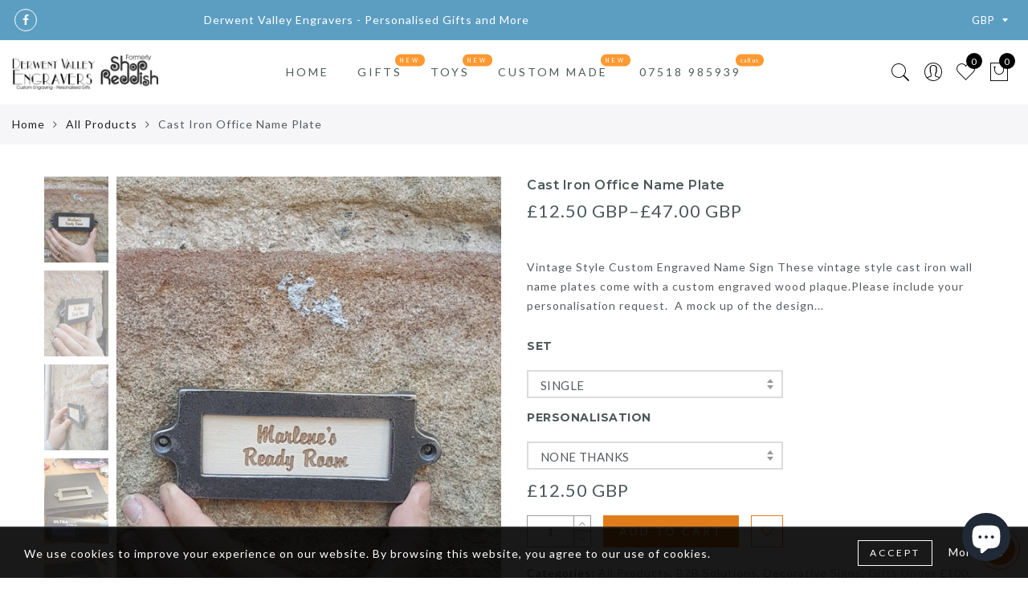

--- FILE ---
content_type: text/css
request_url: https://derwentvalleyengravers.com/cdn/shop/t/3/assets/custom.css?v=82943169007581534901531216057
body_size: -698
content:
.type_jas_api_instagram .jas_title_1{margin-bottom:30px}.jas_title_1{line-height:1.428}h3.product-title{text-transform:uppercase}
/*# sourceMappingURL=/cdn/shop/t/3/assets/custom.css.map?v=82943169007581534901531216057 */
